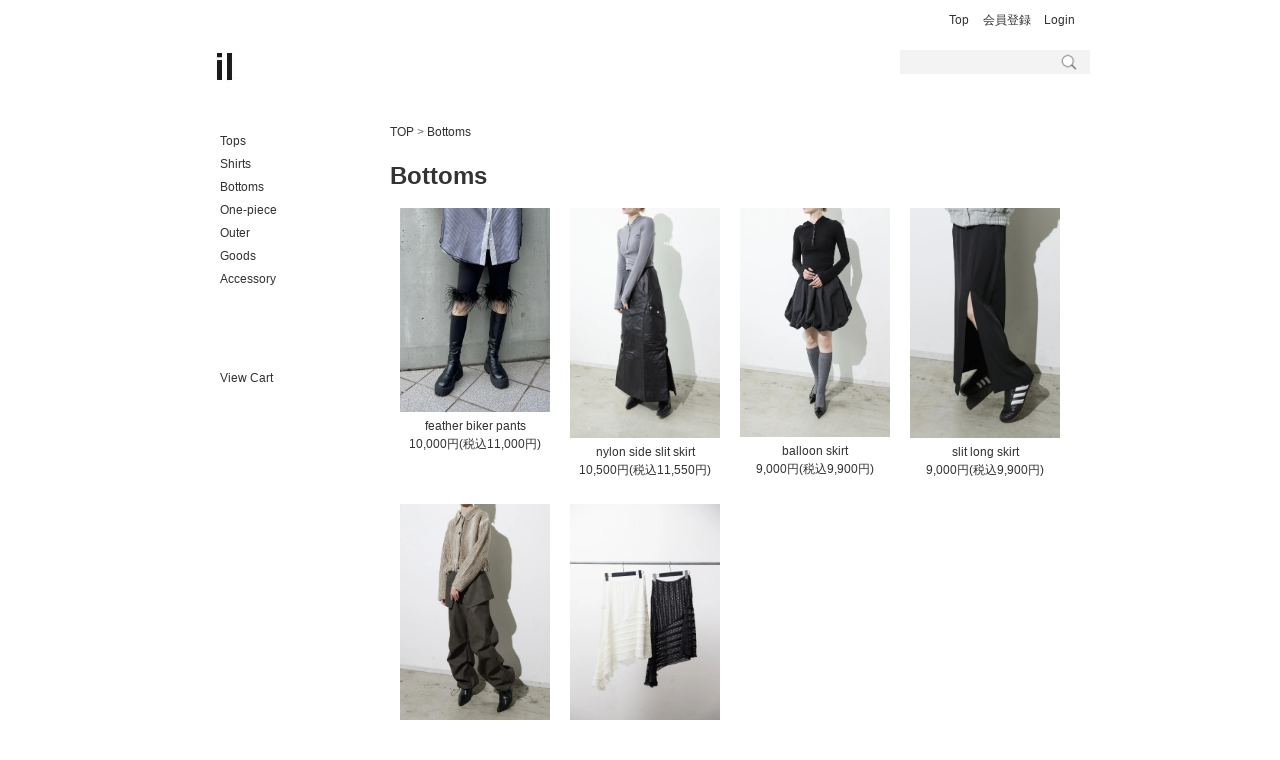

--- FILE ---
content_type: text/html; charset=EUC-JP
request_url: https://www.il-online03.com/?mode=cate&cbid=1476602&csid=0&sort=n
body_size: 3288
content:
<!DOCTYPE html PUBLIC "-//W3C//DTD XHTML 1.0 Transitional//EN" "http://www.w3.org/TR/xhtml1/DTD/xhtml1-transitional.dtd">
<html xmlns:og="http://ogp.me/ns#" xmlns:fb="http://www.facebook.com/2008/fbml" xmlns:mixi="http://mixi-platform.com/ns#" xmlns="http://www.w3.org/1999/xhtml" xml:lang="ja" lang="ja" dir="ltr">
<head>
<meta http-equiv="content-type" content="text/html; charset=euc-jp" />
<meta http-equiv="X-UA-Compatible" content="IE=edge,chrome=1" />
<title>Bottoms</title>
<meta name="Keywords" content="Bottoms" />
<meta name="Description" content="Bottoms" />
<meta name="Author" content="" />
<meta name="Copyright" content="GMOペパボ" />
<meta http-equiv="content-style-type" content="text/css" />
<meta http-equiv="content-script-type" content="text/javascript" />
<link rel="stylesheet" href="https://img08.shop-pro.jp/PA01207/498/css/3/index.css?cmsp_timestamp=20221028050655" type="text/css" />

<link rel="alternate" type="application/rss+xml" title="rss" href="https://www.il-online03.com/?mode=rss" />
<link rel="alternate" media="handheld" type="text/html" href="https://www.il-online03.com/?mode=cate&cbid=1476602&csid=0&sort=n" />
<script type="text/javascript" src="//ajax.googleapis.com/ajax/libs/jquery/1.7.2/jquery.min.js" ></script>
<meta property="og:title" content="Bottoms" />
<meta property="og:description" content="Bottoms" />
<meta property="og:url" content="https://www.il-online03.com?mode=cate&cbid=1476602&csid=0&sort=n" />
<meta property="og:site_name" content="il" />
<meta property="og:image" content=""/>
<script>
  var Colorme = {"page":"product_list","shop":{"account_id":"PA01207498","title":"il"},"basket":{"total_price":0,"items":[]},"customer":{"id":null}};

  (function() {
    function insertScriptTags() {
      var scriptTagDetails = [];
      var entry = document.getElementsByTagName('script')[0];

      scriptTagDetails.forEach(function(tagDetail) {
        var script = document.createElement('script');

        script.type = 'text/javascript';
        script.src = tagDetail.src;
        script.async = true;

        if( tagDetail.integrity ) {
          script.integrity = tagDetail.integrity;
          script.setAttribute('crossorigin', 'anonymous');
        }

        entry.parentNode.insertBefore(script, entry);
      })
    }

    window.addEventListener('load', insertScriptTags, false);
  })();
</script>
</head>
<body>
<meta name="colorme-acc-payload" content="?st=1&pt=10028&ut=1476602,0&at=PA01207498&v=20260124033705&re=&cn=37b2d24951ee83a58b6c2d0f2e421b82" width="1" height="1" alt="" /><script>!function(){"use strict";Array.prototype.slice.call(document.getElementsByTagName("script")).filter((function(t){return t.src&&t.src.match(new RegExp("dist/acc-track.js$"))})).forEach((function(t){return document.body.removeChild(t)})),function t(c){var r=arguments.length>1&&void 0!==arguments[1]?arguments[1]:0;if(!(r>=c.length)){var e=document.createElement("script");e.onerror=function(){return t(c,r+1)},e.src="https://"+c[r]+"/dist/acc-track.js?rev=3",document.body.appendChild(e)}}(["acclog001.shop-pro.jp","acclog002.shop-pro.jp"])}();</script>



<script type="text/javascript" src="https://draweyes.jp/il/base.js"></script>


<div id="headerd">
<div id="headerd-in">
<div id="topmenud">
<ul class="topuld">
    <li><a href="./">Top</a></li>
    
                      <li>
          <a href="https://www.il-online03.com/customer/signup/new" class="txt_c_333"><i class="icon-b icon-adduser va-10 mar_r_5"></i>会員登録</a>
        </li>
            <li>
        <a href="https://www.il-online03.com/?mode=login&shop_back_url=https%3A%2F%2Fwww.il-online03.com%2F" class="txt_c_333"><i class="icon-b icon-login va-10 mar_r_5"></i>Login</a>
      </li>
          <!-- <li><a href="https://il-online.shop-pro.jp/customer/inquiries/new" target="_blank">Contact</a> </li>
    <li><a href="https://www.il-online03.com/?mode=privacy">Privacypolicy</a> </li>
  <li> <a href="https://www.il-online03.com/?mode=sk">law</a></li>
  <li><a href="https://www.instagram.com/ilonline/?hl=ja" target="_blank">instagram</a></li> -->
<!-- <li> <a href="https://twitter.com/ilonline" target="_blank">Twitter</a></li>
<li> <a href="https://www.facebook.com/pages/%EF%BC%A9%EF%BC%AC/457445400997236" target="_blank">Facebook</a></li><li> <a href="https://ameblo.jp/ilonline/" target="_blank">Blog</a></li> -->
  </ul></div>
<div id="rogobox">
 <a href="./"> <img src="https://img08.shop-pro.jp/PA01207/498/etc/tes_06.jpg?20130301144538" width="70" height="50" /></a></div>
<div class="topcatebox">
 
  
</div>


<div id="kensaku">

       
          <form action="https://www.il-online03.com/" method="GET" id="search">
               <input type="hidden" name="mode" value="srh" /><input type="hidden" name="sort" value="n" />
               <!-- <select name="cid" style="width:100px;" id="keywords3">
               <option value="">All items</option>
                                        <option value="1476599,0">Tops</option>
                                        <option value="1476601,0">Shirts</option>
                                        <option value="1476602,0">Bottoms</option>
                                        <option value="1476604,0">One-piece</option>
                                        <option value="1476605,0">Outer</option>
                                        <option value="1476606,0">Goods</option>
                                        <option value="2676482,0">Accessory</option>
                                   </select> -->
               <input type="text" name="keyword" id="keywords2"><input type="image" src="https://img08.shop-pro.jp/PA01207/498/etc/search_icon.png?cmsp_timestamp=20220929221829"　value="検索"   id="searchBtn2"/>
          </form>
          
</div>

<div class="clear">

</div>
</div>
</div>

<div id="wrapd"><div id="wrapd-in">
<div id="subd">
  <ul class="sideuld">
                           <li><a href="https://www.il-online03.com/?mode=cate&cbid=1476599&csid=0&sort=n">Tops</a></li>
                                            <li><a href="https://www.il-online03.com/?mode=cate&cbid=1476601&csid=0&sort=n">Shirts</a></li>
                                            <li><a href="https://www.il-online03.com/?mode=cate&cbid=1476602&csid=0&sort=n">Bottoms</a></li>
                                            <li><a href="https://www.il-online03.com/?mode=cate&cbid=1476604&csid=0&sort=n">One-piece</a></li>
                                            <li><a href="https://www.il-online03.com/?mode=cate&cbid=1476605&csid=0&sort=n">Outer</a></li>
                                            <li><a href="https://www.il-online03.com/?mode=cate&cbid=1476606&csid=0&sort=n">Goods</a></li>
                                            <li><a href="https://www.il-online03.com/?mode=cate&cbid=2676482&csid=0&sort=n">Accessory</a></li>
                      </ul>
  
  
  
  
          <br />
          <br />
          
          <br />
                    <a href="https://www.il-online03.com/cart/proxy/basket?shop_id=PA01207498&shop_domain=il-online03.com">View Cart</a>
          
          
          
          
          
          
          
               
               <!-- <strong>Members</strong>
               <br />    
                                   <a href="https://www.il-online03.com/?mode=login&shop_back_url=https%3A%2F%2Fwww.il-online03.com%2F">login</a><br />
                                            fast contact<br />
                         <a href="https://www.il-online03.com/customer/signup/new">member now</a><br />
                                        <br />
                -->
          

  
  
  
  
  
  
  
  
  </div>    

<div id="maind">




<div class="kuzu">
<a href="./">TOP</a>
 &gt; <a href='?mode=cate&cbid=1476602&csid=0&sort=n'>Bottoms</a></div>


   <h2> 
     Bottoms</h2>
  <div class="itemd">
  <p>                     <a href="?pid=190077764"><img src="https://img08.shop-pro.jp/PA01207/498/product/190077764_th.jpg?cmsp_timestamp=20260112114210" width="150" /></a>
                         </p>
  <p class="named">   <a href="?pid=190077764">feather biker pants</a></p>
  <p class="priced">
  
                       
                    10,000円(税込11,000円)<br />
                                           
  
  
   </p>
</div>

           
     <div class="itemd">
  <p>                     <a href="?pid=190069954"><img src="https://img08.shop-pro.jp/PA01207/498/product/190069954_th.jpg?cmsp_timestamp=20260110185959" width="150" /></a>
                         </p>
  <p class="named">   <a href="?pid=190069954">nylon side slit skirt</a></p>
  <p class="priced">
  
                       
                    10,500円(税込11,550円)<br />
                                           
  
  
   </p>
</div>

           
     <div class="itemd">
  <p>                     <a href="?pid=190069869"><img src="https://img08.shop-pro.jp/PA01207/498/product/190069869_th.jpg?cmsp_timestamp=20260110182502" width="150" /></a>
                         </p>
  <p class="named">   <a href="?pid=190069869">balloon skirt</a></p>
  <p class="priced">
  
                       
                    9,000円(税込9,900円)<br />
                                           
  
  
   </p>
</div>

           
     <div class="itemd">
  <p>                     <a href="?pid=190069807"><img src="https://img08.shop-pro.jp/PA01207/498/product/190069807_th.jpg?cmsp_timestamp=20260110181123" width="150" /></a>
                         </p>
  <p class="named">   <a href="?pid=190069807">slit long skirt</a></p>
  <p class="priced">
  
                       
                    9,000円(税込9,900円)<br />
                                           
  
  
   </p>
</div>

  <br style="clear:both;" />         
     <div class="itemd">
  <p>                     <a href="?pid=190069730"><img src="https://img08.shop-pro.jp/PA01207/498/product/190069730_th.jpg?cmsp_timestamp=20260110180250" width="150" /></a>
                         </p>
  <p class="named">   <a href="?pid=190069730">fake leather layered pants</a></p>
  <p class="priced">
  
                       
                    14,000円(税込15,400円)<br />
                                           
  
  
   </p>
</div>

           
     <div class="itemd">
  <p>                     <a href="?pid=186709564"><img src="https://img08.shop-pro.jp/PA01207/498/product/186709564_th.jpg?cmsp_timestamp=20250524120622" width="150" /></a>
                         </p>
  <p class="named">   <a href="?pid=186709564">lace asymmetry skirt / ivory</a></p>
  <p class="priced">
  
                       
                    9,800円(税込10,780円)<br />
                                           
  
  
   </p>
</div>

           
          
     
      
    
     <br class="clear" />
    <div class="pn">
    
     
           [6]  [1-6] 
          
</div>



</div>
<div class="clear"></div>


</div>
</div>
<div id="footerd">
<div id="footerd-in">

<div id="f-logo"><a href="https://www.il-online03.com"><img src="https://img08.shop-pro.jp/PA01207/498/etc/il_logo.png?cmsp_timestamp=20220929221129" width="70" height="87" /></a></div>

<div id="f-01">
  <p><a href="./">Top</a></p>
  <p><a href="https://il-online.shop-pro.jp/customer/inquiries/new" target="_blank">Contact</a></p>
  <p><a href="https://www.il-online03.com/?mode=privacy">Privacypolicy</a></p>
  <p><a href="https://www.il-online03.com/?mode=sk">Law</a></p>
<p> <a href="https://www.instagram.com/ilonline/?hl=ja" target="_blank">instagram</a></p>


</div>
<div id="f-02">
  <p class="ftai"><strong>Delivery</strong></p>
  <p>全国　一律　500円</p>
  <p class="ftai"><strong>Payment</strong></p>
  <p>・銀行振込<br />・クレジット決済
    </p>
</div>

<div class="clear">Copyright&#169; il, All Rights Reserved</div>
</div>
</div>

<script type="text/javascript" src="https://www.il-online03.com/js/cart.js" ></script>
<script type="text/javascript" src="https://www.il-online03.com/js/async_cart_in.js" ></script>
<script type="text/javascript" src="https://www.il-online03.com/js/product_stock.js" ></script>
<script type="text/javascript" src="https://www.il-online03.com/js/js.cookie.js" ></script>
<script type="text/javascript" src="https://www.il-online03.com/js/favorite_button.js" ></script>
</body></html>

--- FILE ---
content_type: text/css
request_url: https://img08.shop-pro.jp/PA01207/498/css/3/index.css?cmsp_timestamp=20221028050655
body_size: 5207
content:
/* ************************************************ 
 *	共通設定
 * ************************************************ */
* {
	margin: 0px;
	padding: 0px;
}
a:hover img {
  opacity: 0.8;
  filter: alpha(opacity=80);
  -ms-filter: "alpha( opacity=80 )";
  background: #fff;
}

br.clear {
	clear: both;
	font: 0pt/0pt sans-serif;
}


@charset "utf-8";
* {
	font-family: 'Helvetica Neue',Helvetica,Arial,sans-serif;
	margin: 0px;
	padding: 0px;
}
p {
	font-size: 12px;
	line-height: 18px;
	margin-bottom: 5px;
}
img {
	border-top-style: none;
	border-right-style: none;
	border-bottom-style: none;
	border-left-style: none;
}

/* clearfix */
.clearfix:after {
  visibility: hidden;
  display: block;
  font-size: 0;
  content: " ";
  clear: both;
  height: 0;
}
 /* IE6 */
* html .clearfix { zoom: 1;}
 /* IE7 */
*:first-child+html .clearfix {zoom: 1;}
 /* DW */
.clearfix + *{
    clear: both;
}

#headerd-in,#wrapd-in {
	width: 900px;
	margin-right: auto;
	margin-left: auto;
}
#wrapd #wrapd-in #subd {
	float: left;
	width: 160px;
	padding-top: 10px;
	padding-right: 10px;
	padding-bottom: 10px;
	padding-left: 30px;
}
#wrapd #wrapd-in #maind {
	float: right;
	width: 700px;
	padding-bottom: 20px;
}
.clear {
	clear: both;
}
img.top_img {
  width: 100%;
  height: auto;
  margin-bottom: 60px;
}
img.detail_mail {
  width: 25px;
  margin: 10px 0;
}
input.cart_img {
  width: 40px;
}
p.disable_cartin span {
  display: block;
}
#footerd {
	background-color: #1b1b1b;
	border-top-width: 1px;
	border-top-style: solid;
	border-top-color: #999;
}
#footerd #footerd-in {
	padding: 0px;
	width: 900px;
	color: #FFF;
	margin-right: auto;
	margin-left: auto;
}
#wrapd {
	padding-bottom: 20px;
}
#wrapd #wrapd-in #subd .sideuld {
	font-size: 12px;
	line-height: 23px;
	list-style-type: none;
}
#headerd #headerd-in .topuld li {
	display: inline;
	font-size: 12px;
	padding-top: 5px;
	padding-right: 5px;
	padding-left: 5px;
}
#headerd #headerd-in #rogobox {
	float: left;
}
#headerd #headerd-in {
	height: 100px;
}
#headerd #headerd-in .topcatebox {
	float: left;
	padding-top: 15px;
	padding-right: 10px;
	padding-bottom: 10px;
	padding-left: 20px;
}
#headerd #headerd-in #topmenud {
	padding: 10px;
	text-align: right;
	height: 30px;
}
a {
	color: #333;
	text-decoration: none;
}
a:hover {
	color: #999;
	text-decoration: none;
}
#wrapd #wrapd-in #maind .itemd {
	padding: 10px;
	width: 150px;
	text-align: center;
	float: left;
}
#headerd {
	margin-bottom: 20px;
}
.named {
	margin: 0px;
}
#wrapd #wrapd-in #maind .photod {
	float: left;
	width: 300px;
}
#wrapd #wrapd-in .itembund {
	float: right;
	width: 350px;
}
.photod .sumd {
	margin-top: 10px;
	background-color: #f3f3f3;
  display:-webkit-box;
  	display:-ms-flexbox;
  	display:flex;
    width: 300px;
    flex-wrap: wrap;
}
.itembund h2 {
	font-size: 18px;
	margin-bottom: 10px;
	margin-top: 10px;
}
#wrapd #wrapd-in #subd {
	font-size: 12px;
	line-height: 25px;
}
.sumd .sub90 {
	float: left;
	width: 65px;
	padding: 5px;
  	min-height: 100px;
}
#wrapd #wrapd-in #maind .kuzu {
	font-size: 12px;
	padding-bottom: 10px;
	color: #666;
}
#maind h2 {
	font-size: 24px;
	color: #333;
	padding-top: 10px;
	padding-bottom: 10px;
}
#maind .pn {
	font-size: 12px;
	padding: 10px;
}
#cartbox {
	font-size: 12px;
	line-height: 25px;
}
 tr td {
	padding-top: 0px;
	padding-right: 5px;
	padding-bottom: 0px;
	padding-left: 5px;
	line-height: 20px;
}
 tr th {
	font-weight: normal;
	text-align: left;
	padding-top: 0px;
	padding-right: 5px;
	padding-bottom: 5px;
	padding-left: 0px;
	line-height: 20px;
}
#wrapd #wrapd-in #maind {
	font-size: 12px;
	line-height: 24px;
	color: #333;
	padding-bottom: 100px;
}
.mini {
	font-size: 14px;
}
#wrapd #wrapd-in #maind .mini {
	font-size: 13px;
	padding: 0px;
	margin-top: 0px;
	margin-right: 0px;
	margin-bottom: 20px;
	margin-left: 0px;
}
#wrapd #wrapd-in .news {
	font-size: 12px;
	line-height: 23px;
	color: #666;
	padding-bottom: 20px;
}
#footerd #footerd-in #f-logo {
	float: left;
	width: 70px;
}
#footerd #footerd-in #f-logo  img {
  width: 40%;
  height: auto;
  margin-top: 30px;
  
}
#footerd #footerd-in #f-01 {
	float: left;
	width: 380px;
	padding-top: 30px;
	padding-left: 20px;
}
#footerd #footerd-in #f-02 {
	float: right;
	width: 400px;
	padding-top: 30px;
	padding-left: 15px;
}
#footerd #footerd-in p {
	color: #999;
	font-size: 11px;
	margin-bottom: 5px;
}
#footerd #footerd-in .clear {
	font-size: 11px;
	color: #666;
	text-align: center;
	padding-top: 40px;
	padding-right: 40px;
	padding-bottom: 20px;
	padding-left: 40px;
}
#footerd #footerd-in #f-02 .ftai {
	border-bottom-width: 1px;
	border-bottom-style: dotted;
	border-bottom-color: #666;
}
#footerd #footerd-in #f-01 p a {
	color: #999;
}
#headerd #headerd-in #kensaku {
	width: 400px;
	float: right;
	text-align: right;
	vertical-align: middle;
}
/*----------------*/
#search {  
    position: relative;   
}  
#keywords2  {
	width: 182px;
	height: 16px;
	border: 1px none #666;
	padding: 4px;
	color: #000;
	background-color: #f3f3f3;
}  
#searchBtn2 {  
    position: absolute;  
    top: 0;  
    _top: 1px;  
    left: 367px;  
  width: 24px;
}  
*:first-child + html #searchBtn2    {  
    top: 1px;  
}  

#headerd #headerd-in #kensaku #search #keywords3 {
	border-top-style: none;
	border-right-style: none;
	border-bottom-style: none;
	border-left-style: none;
	padding: 2px;
}
